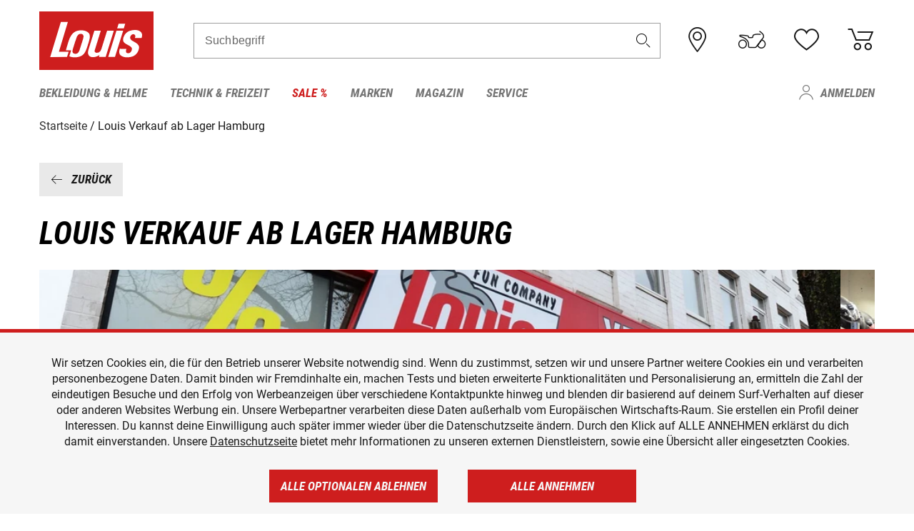

--- FILE ---
content_type: text/html; charset=utf-8
request_url: https://www.google.com/recaptcha/api2/anchor?ar=1&k=6LfkrNsiAAAAABd0UWOR5RGNXBiR1TO475EkSt0V&co=aHR0cHM6Ly93d3cubG91aXMuYXQ6NDQz&hl=en&v=N67nZn4AqZkNcbeMu4prBgzg&size=invisible&anchor-ms=20000&execute-ms=30000&cb=edsfkqxuspwz
body_size: 48595
content:
<!DOCTYPE HTML><html dir="ltr" lang="en"><head><meta http-equiv="Content-Type" content="text/html; charset=UTF-8">
<meta http-equiv="X-UA-Compatible" content="IE=edge">
<title>reCAPTCHA</title>
<style type="text/css">
/* cyrillic-ext */
@font-face {
  font-family: 'Roboto';
  font-style: normal;
  font-weight: 400;
  font-stretch: 100%;
  src: url(//fonts.gstatic.com/s/roboto/v48/KFO7CnqEu92Fr1ME7kSn66aGLdTylUAMa3GUBHMdazTgWw.woff2) format('woff2');
  unicode-range: U+0460-052F, U+1C80-1C8A, U+20B4, U+2DE0-2DFF, U+A640-A69F, U+FE2E-FE2F;
}
/* cyrillic */
@font-face {
  font-family: 'Roboto';
  font-style: normal;
  font-weight: 400;
  font-stretch: 100%;
  src: url(//fonts.gstatic.com/s/roboto/v48/KFO7CnqEu92Fr1ME7kSn66aGLdTylUAMa3iUBHMdazTgWw.woff2) format('woff2');
  unicode-range: U+0301, U+0400-045F, U+0490-0491, U+04B0-04B1, U+2116;
}
/* greek-ext */
@font-face {
  font-family: 'Roboto';
  font-style: normal;
  font-weight: 400;
  font-stretch: 100%;
  src: url(//fonts.gstatic.com/s/roboto/v48/KFO7CnqEu92Fr1ME7kSn66aGLdTylUAMa3CUBHMdazTgWw.woff2) format('woff2');
  unicode-range: U+1F00-1FFF;
}
/* greek */
@font-face {
  font-family: 'Roboto';
  font-style: normal;
  font-weight: 400;
  font-stretch: 100%;
  src: url(//fonts.gstatic.com/s/roboto/v48/KFO7CnqEu92Fr1ME7kSn66aGLdTylUAMa3-UBHMdazTgWw.woff2) format('woff2');
  unicode-range: U+0370-0377, U+037A-037F, U+0384-038A, U+038C, U+038E-03A1, U+03A3-03FF;
}
/* math */
@font-face {
  font-family: 'Roboto';
  font-style: normal;
  font-weight: 400;
  font-stretch: 100%;
  src: url(//fonts.gstatic.com/s/roboto/v48/KFO7CnqEu92Fr1ME7kSn66aGLdTylUAMawCUBHMdazTgWw.woff2) format('woff2');
  unicode-range: U+0302-0303, U+0305, U+0307-0308, U+0310, U+0312, U+0315, U+031A, U+0326-0327, U+032C, U+032F-0330, U+0332-0333, U+0338, U+033A, U+0346, U+034D, U+0391-03A1, U+03A3-03A9, U+03B1-03C9, U+03D1, U+03D5-03D6, U+03F0-03F1, U+03F4-03F5, U+2016-2017, U+2034-2038, U+203C, U+2040, U+2043, U+2047, U+2050, U+2057, U+205F, U+2070-2071, U+2074-208E, U+2090-209C, U+20D0-20DC, U+20E1, U+20E5-20EF, U+2100-2112, U+2114-2115, U+2117-2121, U+2123-214F, U+2190, U+2192, U+2194-21AE, U+21B0-21E5, U+21F1-21F2, U+21F4-2211, U+2213-2214, U+2216-22FF, U+2308-230B, U+2310, U+2319, U+231C-2321, U+2336-237A, U+237C, U+2395, U+239B-23B7, U+23D0, U+23DC-23E1, U+2474-2475, U+25AF, U+25B3, U+25B7, U+25BD, U+25C1, U+25CA, U+25CC, U+25FB, U+266D-266F, U+27C0-27FF, U+2900-2AFF, U+2B0E-2B11, U+2B30-2B4C, U+2BFE, U+3030, U+FF5B, U+FF5D, U+1D400-1D7FF, U+1EE00-1EEFF;
}
/* symbols */
@font-face {
  font-family: 'Roboto';
  font-style: normal;
  font-weight: 400;
  font-stretch: 100%;
  src: url(//fonts.gstatic.com/s/roboto/v48/KFO7CnqEu92Fr1ME7kSn66aGLdTylUAMaxKUBHMdazTgWw.woff2) format('woff2');
  unicode-range: U+0001-000C, U+000E-001F, U+007F-009F, U+20DD-20E0, U+20E2-20E4, U+2150-218F, U+2190, U+2192, U+2194-2199, U+21AF, U+21E6-21F0, U+21F3, U+2218-2219, U+2299, U+22C4-22C6, U+2300-243F, U+2440-244A, U+2460-24FF, U+25A0-27BF, U+2800-28FF, U+2921-2922, U+2981, U+29BF, U+29EB, U+2B00-2BFF, U+4DC0-4DFF, U+FFF9-FFFB, U+10140-1018E, U+10190-1019C, U+101A0, U+101D0-101FD, U+102E0-102FB, U+10E60-10E7E, U+1D2C0-1D2D3, U+1D2E0-1D37F, U+1F000-1F0FF, U+1F100-1F1AD, U+1F1E6-1F1FF, U+1F30D-1F30F, U+1F315, U+1F31C, U+1F31E, U+1F320-1F32C, U+1F336, U+1F378, U+1F37D, U+1F382, U+1F393-1F39F, U+1F3A7-1F3A8, U+1F3AC-1F3AF, U+1F3C2, U+1F3C4-1F3C6, U+1F3CA-1F3CE, U+1F3D4-1F3E0, U+1F3ED, U+1F3F1-1F3F3, U+1F3F5-1F3F7, U+1F408, U+1F415, U+1F41F, U+1F426, U+1F43F, U+1F441-1F442, U+1F444, U+1F446-1F449, U+1F44C-1F44E, U+1F453, U+1F46A, U+1F47D, U+1F4A3, U+1F4B0, U+1F4B3, U+1F4B9, U+1F4BB, U+1F4BF, U+1F4C8-1F4CB, U+1F4D6, U+1F4DA, U+1F4DF, U+1F4E3-1F4E6, U+1F4EA-1F4ED, U+1F4F7, U+1F4F9-1F4FB, U+1F4FD-1F4FE, U+1F503, U+1F507-1F50B, U+1F50D, U+1F512-1F513, U+1F53E-1F54A, U+1F54F-1F5FA, U+1F610, U+1F650-1F67F, U+1F687, U+1F68D, U+1F691, U+1F694, U+1F698, U+1F6AD, U+1F6B2, U+1F6B9-1F6BA, U+1F6BC, U+1F6C6-1F6CF, U+1F6D3-1F6D7, U+1F6E0-1F6EA, U+1F6F0-1F6F3, U+1F6F7-1F6FC, U+1F700-1F7FF, U+1F800-1F80B, U+1F810-1F847, U+1F850-1F859, U+1F860-1F887, U+1F890-1F8AD, U+1F8B0-1F8BB, U+1F8C0-1F8C1, U+1F900-1F90B, U+1F93B, U+1F946, U+1F984, U+1F996, U+1F9E9, U+1FA00-1FA6F, U+1FA70-1FA7C, U+1FA80-1FA89, U+1FA8F-1FAC6, U+1FACE-1FADC, U+1FADF-1FAE9, U+1FAF0-1FAF8, U+1FB00-1FBFF;
}
/* vietnamese */
@font-face {
  font-family: 'Roboto';
  font-style: normal;
  font-weight: 400;
  font-stretch: 100%;
  src: url(//fonts.gstatic.com/s/roboto/v48/KFO7CnqEu92Fr1ME7kSn66aGLdTylUAMa3OUBHMdazTgWw.woff2) format('woff2');
  unicode-range: U+0102-0103, U+0110-0111, U+0128-0129, U+0168-0169, U+01A0-01A1, U+01AF-01B0, U+0300-0301, U+0303-0304, U+0308-0309, U+0323, U+0329, U+1EA0-1EF9, U+20AB;
}
/* latin-ext */
@font-face {
  font-family: 'Roboto';
  font-style: normal;
  font-weight: 400;
  font-stretch: 100%;
  src: url(//fonts.gstatic.com/s/roboto/v48/KFO7CnqEu92Fr1ME7kSn66aGLdTylUAMa3KUBHMdazTgWw.woff2) format('woff2');
  unicode-range: U+0100-02BA, U+02BD-02C5, U+02C7-02CC, U+02CE-02D7, U+02DD-02FF, U+0304, U+0308, U+0329, U+1D00-1DBF, U+1E00-1E9F, U+1EF2-1EFF, U+2020, U+20A0-20AB, U+20AD-20C0, U+2113, U+2C60-2C7F, U+A720-A7FF;
}
/* latin */
@font-face {
  font-family: 'Roboto';
  font-style: normal;
  font-weight: 400;
  font-stretch: 100%;
  src: url(//fonts.gstatic.com/s/roboto/v48/KFO7CnqEu92Fr1ME7kSn66aGLdTylUAMa3yUBHMdazQ.woff2) format('woff2');
  unicode-range: U+0000-00FF, U+0131, U+0152-0153, U+02BB-02BC, U+02C6, U+02DA, U+02DC, U+0304, U+0308, U+0329, U+2000-206F, U+20AC, U+2122, U+2191, U+2193, U+2212, U+2215, U+FEFF, U+FFFD;
}
/* cyrillic-ext */
@font-face {
  font-family: 'Roboto';
  font-style: normal;
  font-weight: 500;
  font-stretch: 100%;
  src: url(//fonts.gstatic.com/s/roboto/v48/KFO7CnqEu92Fr1ME7kSn66aGLdTylUAMa3GUBHMdazTgWw.woff2) format('woff2');
  unicode-range: U+0460-052F, U+1C80-1C8A, U+20B4, U+2DE0-2DFF, U+A640-A69F, U+FE2E-FE2F;
}
/* cyrillic */
@font-face {
  font-family: 'Roboto';
  font-style: normal;
  font-weight: 500;
  font-stretch: 100%;
  src: url(//fonts.gstatic.com/s/roboto/v48/KFO7CnqEu92Fr1ME7kSn66aGLdTylUAMa3iUBHMdazTgWw.woff2) format('woff2');
  unicode-range: U+0301, U+0400-045F, U+0490-0491, U+04B0-04B1, U+2116;
}
/* greek-ext */
@font-face {
  font-family: 'Roboto';
  font-style: normal;
  font-weight: 500;
  font-stretch: 100%;
  src: url(//fonts.gstatic.com/s/roboto/v48/KFO7CnqEu92Fr1ME7kSn66aGLdTylUAMa3CUBHMdazTgWw.woff2) format('woff2');
  unicode-range: U+1F00-1FFF;
}
/* greek */
@font-face {
  font-family: 'Roboto';
  font-style: normal;
  font-weight: 500;
  font-stretch: 100%;
  src: url(//fonts.gstatic.com/s/roboto/v48/KFO7CnqEu92Fr1ME7kSn66aGLdTylUAMa3-UBHMdazTgWw.woff2) format('woff2');
  unicode-range: U+0370-0377, U+037A-037F, U+0384-038A, U+038C, U+038E-03A1, U+03A3-03FF;
}
/* math */
@font-face {
  font-family: 'Roboto';
  font-style: normal;
  font-weight: 500;
  font-stretch: 100%;
  src: url(//fonts.gstatic.com/s/roboto/v48/KFO7CnqEu92Fr1ME7kSn66aGLdTylUAMawCUBHMdazTgWw.woff2) format('woff2');
  unicode-range: U+0302-0303, U+0305, U+0307-0308, U+0310, U+0312, U+0315, U+031A, U+0326-0327, U+032C, U+032F-0330, U+0332-0333, U+0338, U+033A, U+0346, U+034D, U+0391-03A1, U+03A3-03A9, U+03B1-03C9, U+03D1, U+03D5-03D6, U+03F0-03F1, U+03F4-03F5, U+2016-2017, U+2034-2038, U+203C, U+2040, U+2043, U+2047, U+2050, U+2057, U+205F, U+2070-2071, U+2074-208E, U+2090-209C, U+20D0-20DC, U+20E1, U+20E5-20EF, U+2100-2112, U+2114-2115, U+2117-2121, U+2123-214F, U+2190, U+2192, U+2194-21AE, U+21B0-21E5, U+21F1-21F2, U+21F4-2211, U+2213-2214, U+2216-22FF, U+2308-230B, U+2310, U+2319, U+231C-2321, U+2336-237A, U+237C, U+2395, U+239B-23B7, U+23D0, U+23DC-23E1, U+2474-2475, U+25AF, U+25B3, U+25B7, U+25BD, U+25C1, U+25CA, U+25CC, U+25FB, U+266D-266F, U+27C0-27FF, U+2900-2AFF, U+2B0E-2B11, U+2B30-2B4C, U+2BFE, U+3030, U+FF5B, U+FF5D, U+1D400-1D7FF, U+1EE00-1EEFF;
}
/* symbols */
@font-face {
  font-family: 'Roboto';
  font-style: normal;
  font-weight: 500;
  font-stretch: 100%;
  src: url(//fonts.gstatic.com/s/roboto/v48/KFO7CnqEu92Fr1ME7kSn66aGLdTylUAMaxKUBHMdazTgWw.woff2) format('woff2');
  unicode-range: U+0001-000C, U+000E-001F, U+007F-009F, U+20DD-20E0, U+20E2-20E4, U+2150-218F, U+2190, U+2192, U+2194-2199, U+21AF, U+21E6-21F0, U+21F3, U+2218-2219, U+2299, U+22C4-22C6, U+2300-243F, U+2440-244A, U+2460-24FF, U+25A0-27BF, U+2800-28FF, U+2921-2922, U+2981, U+29BF, U+29EB, U+2B00-2BFF, U+4DC0-4DFF, U+FFF9-FFFB, U+10140-1018E, U+10190-1019C, U+101A0, U+101D0-101FD, U+102E0-102FB, U+10E60-10E7E, U+1D2C0-1D2D3, U+1D2E0-1D37F, U+1F000-1F0FF, U+1F100-1F1AD, U+1F1E6-1F1FF, U+1F30D-1F30F, U+1F315, U+1F31C, U+1F31E, U+1F320-1F32C, U+1F336, U+1F378, U+1F37D, U+1F382, U+1F393-1F39F, U+1F3A7-1F3A8, U+1F3AC-1F3AF, U+1F3C2, U+1F3C4-1F3C6, U+1F3CA-1F3CE, U+1F3D4-1F3E0, U+1F3ED, U+1F3F1-1F3F3, U+1F3F5-1F3F7, U+1F408, U+1F415, U+1F41F, U+1F426, U+1F43F, U+1F441-1F442, U+1F444, U+1F446-1F449, U+1F44C-1F44E, U+1F453, U+1F46A, U+1F47D, U+1F4A3, U+1F4B0, U+1F4B3, U+1F4B9, U+1F4BB, U+1F4BF, U+1F4C8-1F4CB, U+1F4D6, U+1F4DA, U+1F4DF, U+1F4E3-1F4E6, U+1F4EA-1F4ED, U+1F4F7, U+1F4F9-1F4FB, U+1F4FD-1F4FE, U+1F503, U+1F507-1F50B, U+1F50D, U+1F512-1F513, U+1F53E-1F54A, U+1F54F-1F5FA, U+1F610, U+1F650-1F67F, U+1F687, U+1F68D, U+1F691, U+1F694, U+1F698, U+1F6AD, U+1F6B2, U+1F6B9-1F6BA, U+1F6BC, U+1F6C6-1F6CF, U+1F6D3-1F6D7, U+1F6E0-1F6EA, U+1F6F0-1F6F3, U+1F6F7-1F6FC, U+1F700-1F7FF, U+1F800-1F80B, U+1F810-1F847, U+1F850-1F859, U+1F860-1F887, U+1F890-1F8AD, U+1F8B0-1F8BB, U+1F8C0-1F8C1, U+1F900-1F90B, U+1F93B, U+1F946, U+1F984, U+1F996, U+1F9E9, U+1FA00-1FA6F, U+1FA70-1FA7C, U+1FA80-1FA89, U+1FA8F-1FAC6, U+1FACE-1FADC, U+1FADF-1FAE9, U+1FAF0-1FAF8, U+1FB00-1FBFF;
}
/* vietnamese */
@font-face {
  font-family: 'Roboto';
  font-style: normal;
  font-weight: 500;
  font-stretch: 100%;
  src: url(//fonts.gstatic.com/s/roboto/v48/KFO7CnqEu92Fr1ME7kSn66aGLdTylUAMa3OUBHMdazTgWw.woff2) format('woff2');
  unicode-range: U+0102-0103, U+0110-0111, U+0128-0129, U+0168-0169, U+01A0-01A1, U+01AF-01B0, U+0300-0301, U+0303-0304, U+0308-0309, U+0323, U+0329, U+1EA0-1EF9, U+20AB;
}
/* latin-ext */
@font-face {
  font-family: 'Roboto';
  font-style: normal;
  font-weight: 500;
  font-stretch: 100%;
  src: url(//fonts.gstatic.com/s/roboto/v48/KFO7CnqEu92Fr1ME7kSn66aGLdTylUAMa3KUBHMdazTgWw.woff2) format('woff2');
  unicode-range: U+0100-02BA, U+02BD-02C5, U+02C7-02CC, U+02CE-02D7, U+02DD-02FF, U+0304, U+0308, U+0329, U+1D00-1DBF, U+1E00-1E9F, U+1EF2-1EFF, U+2020, U+20A0-20AB, U+20AD-20C0, U+2113, U+2C60-2C7F, U+A720-A7FF;
}
/* latin */
@font-face {
  font-family: 'Roboto';
  font-style: normal;
  font-weight: 500;
  font-stretch: 100%;
  src: url(//fonts.gstatic.com/s/roboto/v48/KFO7CnqEu92Fr1ME7kSn66aGLdTylUAMa3yUBHMdazQ.woff2) format('woff2');
  unicode-range: U+0000-00FF, U+0131, U+0152-0153, U+02BB-02BC, U+02C6, U+02DA, U+02DC, U+0304, U+0308, U+0329, U+2000-206F, U+20AC, U+2122, U+2191, U+2193, U+2212, U+2215, U+FEFF, U+FFFD;
}
/* cyrillic-ext */
@font-face {
  font-family: 'Roboto';
  font-style: normal;
  font-weight: 900;
  font-stretch: 100%;
  src: url(//fonts.gstatic.com/s/roboto/v48/KFO7CnqEu92Fr1ME7kSn66aGLdTylUAMa3GUBHMdazTgWw.woff2) format('woff2');
  unicode-range: U+0460-052F, U+1C80-1C8A, U+20B4, U+2DE0-2DFF, U+A640-A69F, U+FE2E-FE2F;
}
/* cyrillic */
@font-face {
  font-family: 'Roboto';
  font-style: normal;
  font-weight: 900;
  font-stretch: 100%;
  src: url(//fonts.gstatic.com/s/roboto/v48/KFO7CnqEu92Fr1ME7kSn66aGLdTylUAMa3iUBHMdazTgWw.woff2) format('woff2');
  unicode-range: U+0301, U+0400-045F, U+0490-0491, U+04B0-04B1, U+2116;
}
/* greek-ext */
@font-face {
  font-family: 'Roboto';
  font-style: normal;
  font-weight: 900;
  font-stretch: 100%;
  src: url(//fonts.gstatic.com/s/roboto/v48/KFO7CnqEu92Fr1ME7kSn66aGLdTylUAMa3CUBHMdazTgWw.woff2) format('woff2');
  unicode-range: U+1F00-1FFF;
}
/* greek */
@font-face {
  font-family: 'Roboto';
  font-style: normal;
  font-weight: 900;
  font-stretch: 100%;
  src: url(//fonts.gstatic.com/s/roboto/v48/KFO7CnqEu92Fr1ME7kSn66aGLdTylUAMa3-UBHMdazTgWw.woff2) format('woff2');
  unicode-range: U+0370-0377, U+037A-037F, U+0384-038A, U+038C, U+038E-03A1, U+03A3-03FF;
}
/* math */
@font-face {
  font-family: 'Roboto';
  font-style: normal;
  font-weight: 900;
  font-stretch: 100%;
  src: url(//fonts.gstatic.com/s/roboto/v48/KFO7CnqEu92Fr1ME7kSn66aGLdTylUAMawCUBHMdazTgWw.woff2) format('woff2');
  unicode-range: U+0302-0303, U+0305, U+0307-0308, U+0310, U+0312, U+0315, U+031A, U+0326-0327, U+032C, U+032F-0330, U+0332-0333, U+0338, U+033A, U+0346, U+034D, U+0391-03A1, U+03A3-03A9, U+03B1-03C9, U+03D1, U+03D5-03D6, U+03F0-03F1, U+03F4-03F5, U+2016-2017, U+2034-2038, U+203C, U+2040, U+2043, U+2047, U+2050, U+2057, U+205F, U+2070-2071, U+2074-208E, U+2090-209C, U+20D0-20DC, U+20E1, U+20E5-20EF, U+2100-2112, U+2114-2115, U+2117-2121, U+2123-214F, U+2190, U+2192, U+2194-21AE, U+21B0-21E5, U+21F1-21F2, U+21F4-2211, U+2213-2214, U+2216-22FF, U+2308-230B, U+2310, U+2319, U+231C-2321, U+2336-237A, U+237C, U+2395, U+239B-23B7, U+23D0, U+23DC-23E1, U+2474-2475, U+25AF, U+25B3, U+25B7, U+25BD, U+25C1, U+25CA, U+25CC, U+25FB, U+266D-266F, U+27C0-27FF, U+2900-2AFF, U+2B0E-2B11, U+2B30-2B4C, U+2BFE, U+3030, U+FF5B, U+FF5D, U+1D400-1D7FF, U+1EE00-1EEFF;
}
/* symbols */
@font-face {
  font-family: 'Roboto';
  font-style: normal;
  font-weight: 900;
  font-stretch: 100%;
  src: url(//fonts.gstatic.com/s/roboto/v48/KFO7CnqEu92Fr1ME7kSn66aGLdTylUAMaxKUBHMdazTgWw.woff2) format('woff2');
  unicode-range: U+0001-000C, U+000E-001F, U+007F-009F, U+20DD-20E0, U+20E2-20E4, U+2150-218F, U+2190, U+2192, U+2194-2199, U+21AF, U+21E6-21F0, U+21F3, U+2218-2219, U+2299, U+22C4-22C6, U+2300-243F, U+2440-244A, U+2460-24FF, U+25A0-27BF, U+2800-28FF, U+2921-2922, U+2981, U+29BF, U+29EB, U+2B00-2BFF, U+4DC0-4DFF, U+FFF9-FFFB, U+10140-1018E, U+10190-1019C, U+101A0, U+101D0-101FD, U+102E0-102FB, U+10E60-10E7E, U+1D2C0-1D2D3, U+1D2E0-1D37F, U+1F000-1F0FF, U+1F100-1F1AD, U+1F1E6-1F1FF, U+1F30D-1F30F, U+1F315, U+1F31C, U+1F31E, U+1F320-1F32C, U+1F336, U+1F378, U+1F37D, U+1F382, U+1F393-1F39F, U+1F3A7-1F3A8, U+1F3AC-1F3AF, U+1F3C2, U+1F3C4-1F3C6, U+1F3CA-1F3CE, U+1F3D4-1F3E0, U+1F3ED, U+1F3F1-1F3F3, U+1F3F5-1F3F7, U+1F408, U+1F415, U+1F41F, U+1F426, U+1F43F, U+1F441-1F442, U+1F444, U+1F446-1F449, U+1F44C-1F44E, U+1F453, U+1F46A, U+1F47D, U+1F4A3, U+1F4B0, U+1F4B3, U+1F4B9, U+1F4BB, U+1F4BF, U+1F4C8-1F4CB, U+1F4D6, U+1F4DA, U+1F4DF, U+1F4E3-1F4E6, U+1F4EA-1F4ED, U+1F4F7, U+1F4F9-1F4FB, U+1F4FD-1F4FE, U+1F503, U+1F507-1F50B, U+1F50D, U+1F512-1F513, U+1F53E-1F54A, U+1F54F-1F5FA, U+1F610, U+1F650-1F67F, U+1F687, U+1F68D, U+1F691, U+1F694, U+1F698, U+1F6AD, U+1F6B2, U+1F6B9-1F6BA, U+1F6BC, U+1F6C6-1F6CF, U+1F6D3-1F6D7, U+1F6E0-1F6EA, U+1F6F0-1F6F3, U+1F6F7-1F6FC, U+1F700-1F7FF, U+1F800-1F80B, U+1F810-1F847, U+1F850-1F859, U+1F860-1F887, U+1F890-1F8AD, U+1F8B0-1F8BB, U+1F8C0-1F8C1, U+1F900-1F90B, U+1F93B, U+1F946, U+1F984, U+1F996, U+1F9E9, U+1FA00-1FA6F, U+1FA70-1FA7C, U+1FA80-1FA89, U+1FA8F-1FAC6, U+1FACE-1FADC, U+1FADF-1FAE9, U+1FAF0-1FAF8, U+1FB00-1FBFF;
}
/* vietnamese */
@font-face {
  font-family: 'Roboto';
  font-style: normal;
  font-weight: 900;
  font-stretch: 100%;
  src: url(//fonts.gstatic.com/s/roboto/v48/KFO7CnqEu92Fr1ME7kSn66aGLdTylUAMa3OUBHMdazTgWw.woff2) format('woff2');
  unicode-range: U+0102-0103, U+0110-0111, U+0128-0129, U+0168-0169, U+01A0-01A1, U+01AF-01B0, U+0300-0301, U+0303-0304, U+0308-0309, U+0323, U+0329, U+1EA0-1EF9, U+20AB;
}
/* latin-ext */
@font-face {
  font-family: 'Roboto';
  font-style: normal;
  font-weight: 900;
  font-stretch: 100%;
  src: url(//fonts.gstatic.com/s/roboto/v48/KFO7CnqEu92Fr1ME7kSn66aGLdTylUAMa3KUBHMdazTgWw.woff2) format('woff2');
  unicode-range: U+0100-02BA, U+02BD-02C5, U+02C7-02CC, U+02CE-02D7, U+02DD-02FF, U+0304, U+0308, U+0329, U+1D00-1DBF, U+1E00-1E9F, U+1EF2-1EFF, U+2020, U+20A0-20AB, U+20AD-20C0, U+2113, U+2C60-2C7F, U+A720-A7FF;
}
/* latin */
@font-face {
  font-family: 'Roboto';
  font-style: normal;
  font-weight: 900;
  font-stretch: 100%;
  src: url(//fonts.gstatic.com/s/roboto/v48/KFO7CnqEu92Fr1ME7kSn66aGLdTylUAMa3yUBHMdazQ.woff2) format('woff2');
  unicode-range: U+0000-00FF, U+0131, U+0152-0153, U+02BB-02BC, U+02C6, U+02DA, U+02DC, U+0304, U+0308, U+0329, U+2000-206F, U+20AC, U+2122, U+2191, U+2193, U+2212, U+2215, U+FEFF, U+FFFD;
}

</style>
<link rel="stylesheet" type="text/css" href="https://www.gstatic.com/recaptcha/releases/N67nZn4AqZkNcbeMu4prBgzg/styles__ltr.css">
<script nonce="gbHs3_P0GlfkgAg8Yw5klQ" type="text/javascript">window['__recaptcha_api'] = 'https://www.google.com/recaptcha/api2/';</script>
<script type="text/javascript" src="https://www.gstatic.com/recaptcha/releases/N67nZn4AqZkNcbeMu4prBgzg/recaptcha__en.js" nonce="gbHs3_P0GlfkgAg8Yw5klQ">
      
    </script></head>
<body><div id="rc-anchor-alert" class="rc-anchor-alert"></div>
<input type="hidden" id="recaptcha-token" value="[base64]">
<script type="text/javascript" nonce="gbHs3_P0GlfkgAg8Yw5klQ">
      recaptcha.anchor.Main.init("[\x22ainput\x22,[\x22bgdata\x22,\x22\x22,\[base64]/[base64]/[base64]/[base64]/[base64]/UltsKytdPUU6KEU8MjA0OD9SW2wrK109RT4+NnwxOTI6KChFJjY0NTEyKT09NTUyOTYmJk0rMTxjLmxlbmd0aCYmKGMuY2hhckNvZGVBdChNKzEpJjY0NTEyKT09NTYzMjA/[base64]/[base64]/[base64]/[base64]/[base64]/[base64]/[base64]\x22,\[base64]\\u003d\\u003d\x22,\x22InzCgGE3wqbDtGPDlMKrw5jCpV4lw7DCqicVwp3Cr8OmwrjDtsKmDFHCgMKmDwYbwokIwoVZwqrDtVLCrC/DilVUV8Kvw6wTfcKAwpIwXXrDvMOSPD5SNMKIw5/DtB3CugsBFH9Sw6DCqMOYW8OAw5xmwqhIwoYLw4JibsKsw43Dj8OpIh7DlsO/wonCo8ONLFPCvMKxwr/CtHbDpnvDrcObRwQrdcKtw5VIw7LDhkPDkcOlJ8KyXxbDuG7DjsKLF8OcJEIfw7gTS8Ohwo4PLcORGDIfwpXCjcOBwp5dwrY0SGDDvl0dwqTDnsKVwqXDksKdwqFmHiPCusK6OW4Fwq/[base64]/Dp8OQDsKgwqZEwo3Ci8Odw4zDvAwaH03DrWcGwpnCqsKuTMKpwpTDoyzCq8KewrrDvcKdOUrCssOiPEkyw5cpCHDCh8OXw63DlMOVKVNMw5g7w5nDsF9Ow40LZFrChR1Nw5/DlHTDpgHDu8KNQCHDvcOmwrbDjsKRw6Y4XyAsw5UbGcOTbcOECUvCgMKjwqfCkcOkIMOEwrM3HcOKwr3Cj8Kqw7pfIcKUUcKnQwXCq8O4woU+wodmwoXDn1HCnsOSw7PCrwLDlcKzwo/DgcKlIsOxaERSw7/CpQA4fsKBwqvDl8KJw5rCvMKZWcKIw4/DhsKyK8O1wqjDocKKwq3Ds340L1clw7zCvAPCnFkUw7YLOhxHwqclQsODwrwRwo/DlsKSBcK2BXZLT2PCq8O0BR9VbsK6wrg+B8O6w53DmU4BbcKqNcO5w6bDmCDDiMO1w5pcLcObw5DDsSZtwoLCicOSwqc6DSVIesOjcxDCnGgxwqYow5PCsDDCiiPDiMK4w4UwwonDpmTCucKTw4HCli3DhcKLY8OOw6UVUVfCr8K1Qw4SwqNpw63CuMK0w6/DgcO2d8KywrtffjLDuMO+ScKqR8O0aMO7wq3CmTXChMKWw7nCvVleNlMKw55OVwfCs8K7EXlgIWFIw5VJw67Cn8OHFi3CkcOTEnrDqsO+w43Cm1XCoMKMdMKLTcK2wrdBwq0Rw4/DuhTClmvCpcKww7l7UGRnI8KFwo/DnkLDncKTKC3DsUgwwobCsMOjwrIAwrXCjcOdwr/Dgx7DrGo0bkvCkRUfD8KXXMOWw60IXcKqWMOzE34lw63CoMOcYA/CgcKYwq4/X0DDqcOww45FwqEzIcOxE8KMHinCs01sP8Krw7XDhDVGTsOlFMO+w7A7csOXwqAGK3ARwrsIRj/CnMOyw6FsWiDDmXdjCjbDgxstNMOwwrXCogIfw43DsMKew5oII8Kmw47Dq8OAMcO0w5XDszXDoSA6LsKZwrg5w5h9H8KHwqo7fsK+w6zCnFh6IWjDjCA/EFxew5/CiyTCqcKyw4bDlFpwBMKrfx7Cvn3DvDPDpVfDiizDj8KPw5jDuFR8wqQtDMO6wrLCiDfCj8Orc8OBw6LDuQADYmTDg8O3wp7DsW4iEX7DucKVScK7w5V4w5jDqsKbB2PCv1bDiCvCjcKKwpDDkHBPdMOuHMOgMcKrw55cwp/Cu07Dm8OZw74MPsKCcMKofMKVcsKSw4MYw6wtwqVdesOKwpvDp8K/w4tew7fDs8ORw7ZRwqkEwrA0w4zDs0J+w7Yqw5LCv8K6wrPCghzCk07CmgjDuDHDlMO7wqjDjcKBwq0fFRgMNXpwYF/CrT3DjsOZw4fDjsKCb8KDw5FnJD3CqRYAYR3DqWhQRsOUO8KEGjLCr3vDqSLCr1zDvTXCmMKKMXZ5w5jDr8OxZTDDtMK3RMO4wqtTwpHDucO1wrvChcO+w57DpcOTNsKPblDCrcKCVShOw5fDpwvDkcO8KcK2wqx+wq/Cq8ORw509wqHCkUtLPMKaw5QrIwI3bX1MTE4yB8OKw6MAKCLCuGTDqlQhP2TChsOew7dTRlhSwpchZm5hay1Bw6Vew7Q4wpIIwpXDpgfDhm3CvwnCuR/DsU5uODUAZVLDqQ5hPsKtwo/DrX3ChcKlaMOYN8OGw57DjsKMK8KLw5FmwoHDlQzCucKFIQcNEAwewrsxXCYTw58lwqhnAcKmJcOPwrY8G0zCkE/Dil/CosONw4tUYzBawo3DpcOFasO4IMKywqjCncKcalJWMBzCtHvCiMK5GsOIQMO+LE/CvMO7c8O2VMOYU8Okw77DlTrDoVwtc8OBwqfDkyDDqSQbwrLDocOmwrLDqMK5KgXCuMKXwqV9w5/[base64]/Ql14D0hkR1DClnM6BMO1QsOVwozDl8KiTjVBdsOhEQowVcK+w4HDkAthwqNzfC3CkkdUdlfDuMO4w6zDisKeKS/CqXVaEDjCilTDkMKuBHzCvWsqwqXCrsKaw4LDjCjDn3ECw73Cq8O3wrszw5fCkMOdVMOgNsKtw6/CvcOkMx0fAGbCgcO4GMODwqElGsKDF2bDg8O5K8KCITrDm3/CpsOww4bDnHDChsKmJ8Osw5vCiBgvJRrCmw11wrPDnMKJQcOAY8KqMsKbw4jDglHCv8O1wqjCt8KeH2NIw57Cq8O0wofCqiwwdsOmw4fCrzd0wobDn8Kqw4jDi8ONwoTDnMOtE8ODwovCokHDjEbDhTwvw7lJwq/[base64]/ZcKGSjNOwpfDjsORw4TDrsKiHTsdw5kOMATDr0fDh8KLDMKuwrbDrTTDm8OQw4ZEw6AdwoRHw6cVw5DCqldxw6UcNCVYw5zDgcKYw5HCg8KkwrbDk8KMw7IzZ0B/[base64]/CisKLUcKHwr1TwrIDwqsywrjDn8Ocw6wgwo7DlyLDjFgNw5bDiHvCli1nVkjCuFLDi8OLw7TCpHrChcKhw63Cv0DCmsOJcMORw7fCuMOzfAtGwrTDuMOHcB3Dm2FYw7DDvSoowrUOJ13DsB0gw5VKCi/DljzDik7DsH9DPlUSI8Orw70AAMKXORrDpMOXwr3DkcO1ZsOQUcKEwrXDrSbDn8OeRU0FwqXDkxPDlsKzPMOOB8OFw4LDi8OaDMKQw4/DgMO4d8OBwrrCt8KIwoLCrsO9Wi1YwojDnwXDp8Omw7Nbc8KMw6hqZsOsL8O+AjDCmsKyG8O+VsOMwo1UYcKvwpjDk0g8wogLJmgmTsOeQC7CrHEhNcOgE8OKw4bDoHTCnHnDmUkCw57CuE1pwqLCvAovPj/DmMOhw6lgw6c3IyXCrTZJwonCllo8UkjCgMOEw6bDujYSO8KiwoFDw5fCqsKYwo/DosONP8KowogfJcOtY8KJb8OZGEUowqzCncKKFMKkdTcRE8O8ODPDjsOtw70ZWyXDrwrCkg7ClMOKw7vDlSfCkALCrMOSwqUNw75xwr45w6PCusKFw7TCvTRFwq0AbErCmsKjwpxyBngpezh+DjHCp8KTXygONQJlSsOkGsOQJsKecRDCjMOiAw/DjsK/f8KTw53CpB92CCQ9wqg9X8KnwrHCimw+DMKgcB/[base64]/w6hFE8Kzw75NWMOed8KIwpNgw7AtRC99w5nDs0dnw6laA8OEw4MNwofDm2PChDIZJ8OBw51LwqVuY8Kkw6XDu3TDly3Dt8Krw7HDtU5PRi90wqjDryprw7XCmR/CslTClksOwqZdYsKPw58hwoQEw7w0F8O5w4zChcK1w7dATh7DvcOxIiUND8KYdcOtKgXCt8OYKcKNVDFwY8K1QGXCncKFwozDncK1HCjCiMKow5fDhsKsfjMzworDuHvCvShsw5obPcO0w7M/wrpVV8KWwpXDgS3CvgQiwpzCq8KgNBfDocOyw6AFIsKPOjPDmkzDsMOOw77DmCvCn8KmXxLCmTXDiQ5cL8Kjw4sww4Yrw50ewoNbwpYucH9kC31NcMK9w5vDkMKwZF/CvmDCjcKlw7RawoTCocK+BR/Cm35xccOpHsObChvDkzgxFMOjLjDClRLCpEtDw5k5dk7DkXB/w4g5HAXDh0rDscKcbjfDp17Dnk7DncOlEV8VHkYQwoZnwoQ9wpBXSwUAw6/CqMKMwqDDgy4bwqo4wqrDnsOrw4kHw5zDlMKPUnoCwoFmZDB8wqbCi2w5ccO9wrDDvwtkRnTChRREw7TCjn9Fw7XChsO8YB9kVA/DgR/Ci0gORA5aw5Jcwo8nHMOnw4vCisKjan4swqhUVDvCh8Okwo5vwrhCwqrDmmnDqMKMQjvCoTcvTcOYWV3DtjkSOcK4w5UybWVARsOZw5hgGMK7KsOlHlpcIV7CusKkPcOOaVnDtsOBQi/CgwTDoD1Aw6PDjGE7TcOkwrDDlX8eXGkIw6jDocOWSBR2FcKPHsKOw6rCvGzDsMOJHsOnw615w6XCh8KSwr7Dv3DCl1bDkMKfw4/Cu3nDpk/CksK0wp8cw7Z/woV0eSs4w7nDp8K/w7o0wpDDt8KcecOKwpZJMMORw7sUYULCkFVHw5xnw78jw6g4wrXDoMOZPUPDr0nDohbCpxfCgcKaw53CncOtGcOQIMKcO3U4wpkxw6vCiX/[base64]/Cpw3DqcOYK8KIw5MAwrHCr8KAwpjDksOVJsO6w5PCpjcBCsOhwp7CkcO8IlXDnmsNBMOYCXFpw4LDrsOGXUHDhiQ3V8OcwqJqR09uf1nDtsK7w6FAGsOtN1/CjiDDosKzwp1CwpcNwpHDoE7Di3c0wrvDq8KswqpPU8KpUMOlQg3Cq8KeHE86wrsMBG06amzCmsK9wo0NdFF8M8Kzwq3CknnChMKfwrNzwo8bwrHDhsKWXUwtWcKwLgTCgmzDl8Oyw7IFLGfCqcKOF3DDp8Kvw6hPw6V1w5l/KXTCtMOjasKQVcKWcXF/wp7CsVdfCTLChnRGFMKkETZlwo/CsMKXM3bDq8KwaMKDw4vCnMOINsObwo8YwpfDqcKbB8OUw5jCvMKWQsKzD1jCjSPCuzI/[base64]/Dul3DgsOBw7TCriUEw68qw554w40cVXYXOMOWw64vw6bDisOgwqzDjsOwYS/Cr8KySxE6ccK8bMOifMKRw7V1FsKAw4Q/Ix/Cp8Kowo3CmG8PwrfDvCnDpDvCoDgRJW1jwrfCvVbCh8KCXsOmwpUzUMKlNMKPwpLCnlJQQ1s0I8O5w6hYwqJFwoMIw7HDmiHDpsOfw4wnwo3Cu3g0wooCK8OiZF/DvcKSwoLDt0nDqMO8wqDCoTkmwotJw45OwrwuwrJfN8OVAUnCoX/CpcOQAiHCmMK0w6PCjsOlFwN8w5bDhFxiQi3Di0fDrkkDwql4wo7Ds8K0HWodwrgIccOWHRTDo0Vsd8K6wqnDkijCtMKhwpAOXk3ChlBqQyvCsFo1w5PCmmkpw4vChcKxRUnCmsOow7DDpD5/[base64]/w65fwogrZV/DssOQw5pfw6LDnhFuwpMuTMK4wp3DrcKTdMOmMEvDsMOUwozDnw48W1Y7w4oGBMKREcOFfzTCu8O2w4TDnsOQLcO/En8nPkhbw5PCsiAew5nDqF/CgGAGwo/Cl8Oow4zDlSnDr8KpBUsAE8KAw47DuXRewo/[base64]/Cmwwlwo4GwozDgcOoQUJvBVXCtsOkwpvCt8KzAsO6dsO1CMKueMKPLMOqCgDDpz0FNMOvwq7Cn8K5w7vClj8XbMKAw4fDmsOdfAwswrbCnMOiNlLDoSseSjHCqBwKUMKYVS3DvC0WcnbDnsK+BWLDq14Lwr8oKcO/[base64]/DvBDChS/[base64]/[base64]/w4rDosOxSALDq8Kzw7pvwoDDjsK6EMOve1rCpSHDhz/CuFXCsB7DulNwwp9gwrjDlsK9w4wLwq1jH8OFODVfw6XDtcOzw7/[base64]/DohjDqcOZB8KZw4LDigbCuSHDksOfT14aaMKGBMKDbCY/DxsMwqDCuC0Tw6fCmsKYw64ew5rCucOWw69TMg0EKsOIw73DtjZnBMOdYDEhfjAZw4hRe8Klw7HCqUVcEX1BN8Ohwq0iwo4ywp3CvsOgwqMIEcO+S8ORQH/CsMORwoNwOsKkbDc+b8OeKDLDohUQw78dMsOBBcOgwr4KYh8/ccK4JlfDuzF6bS7CtH3CnQByRMOFw5vCqsKbXDhtwq8XwrhRw6N3XRYxwoc+wozCmATDqMKvIWBnF8OAFDYtwpIPfGUGAjo4LycFEcKBZcOjRsO3PCjClgvDjnVpwowkTDIMwpvDqsKMw5/Du8OueFfDjRtHwpFyw4JVWMKKfXfDiXoSRMONH8Krw5TDu8OcVXN8DcOTLmFbw53CrUEcN35fWk5RPmgxbsKkVcKIwrFWMMOPFMOJQMKuAcOaLMOCNMO9FcOcw7cvwrYZT8OUw71DTyg/FEFKY8KaZW54A0xLwonDlsO5w6xfw45jw60Rwoh/[base64]/Co3FlXcKrw6/DiMO2wpNpJ8O5QMKdw5dmw6nCqm0GXMO1C8K+aj8fwqbDsmhOw5YtNsKfAcOVI3XDnHQDK8OTwpfDqzzCisObY8OrOkErOyEEw61fdxzDkl1ow4DDt1zDgHUNEXDDmTDDssKaw7YNw6DDgsKAB8OwXQodV8K1wrAKNR/[base64]/w6dKwoDCvCAUwqbDqgbCvsKrPVHCoGzDscOHAsO3PSM3w5MVw5ZzP2rCkSZuwp0ew4UpG2kuUMOhJcOmWsKTDcOTw51vw5zCscO6UHrCqxVRw5ZVCcKkw5XDu196UzHDvQLDtm9vw6jCuxUsdsOnCzjCm0zCsTtNUTjDqcOUwpEHf8KpPsK/woJhwqckwoowE25wwr7DlMKswqnCj0p0wp/[base64]/Ck3pVdcOhwqAzw7nCiS7Dsx7CumbDn2zCqnTDi8KHSsOPfGQ/wpMDQis6w7wJwrsnN8KjCBQgUVMYPhUKw63Ci3bDlFnCh8Omw7p8wpUmw53CmcKcw7ktF8OVwo3DpsKXBnvCsDDDuMOvwr4xwosNw5owVm/Cq3MLw6QQfynCg8O5AcOUVkzCnFsYL8O8wqI9WkEDLMOdw4rCuzoxwo3DocOYw5TDg8O+HgZZPcK3wqPCv8OUfyHClMK9w4jCmijDucKjwpTCkMKWwphaGwvCusKbf8O4cT3Cv8KfwqDChioOwrTDilErwo/CrABuwrTCvcKlwrVxw7kZw7PDpMKNXsOBwqvDtTA5w5Y1wrRPw4XDucK8w4ghw6xxEMOmEQrDhXXDrMONw4A9w54+w61mw58TVyhID8K7OsKLwpkbGkbDrzPDt8OIT1UZJ8KcPkpTw6shw6XDl8OOw4jCqsKrDcKtQsOUTWjDnMKpKsK3w5rCqMO0PsOfw6HCtGPDv0/DgwHDlzQwAMKXGMO8WgvDnMKLAn0Ew4DCnmTCkH5VwqTDosKWwpcnwoPCs8O2P8K/FsK5JsO3wpMrByDChzVtIwXCosOSZx0UJ8KCwoQdwqsrVMOww7hUw690wp52QsOwFcKyw6Yjewd4w7ZDwq/CrMOtS8OLaADCsMOtwoRkw5XDo8KpYcO7w7XDucOWwqIow5/CgcOfIBbDomgww7DClMOfeDFBd8KbWH3DqcKgw7tlwrTCisKAw40GwrzDkkl+w5dxwoJmwr06fB7CpD7Cgk3Ci1LCqcO5aU/Cr2pyfcOUaG3CkcO6w6sXGwdifnJ8M8OLw6bCqsO3C3TDgRI6OFZNVVLCvX5VcQ4VGQhOc8KnKgfDkcOCM8KrwpPDtcK/REkLZxzCpsOlVcKlw7/DqGzDsG3DlsOKwobCtztQJcKVwqXDkSPCinjDucK4wpDDtMOadFJ0OCzDn30UfhNxAcOBwpTCnlhKTUhRRQPCsMKIaMOPSsOZPMKAG8OtwrtiAg7CmsOkJQfDp8ORw6kkDcOpw7FmwonCoGFpwrLDim9rPMOqLcKOdMKOFATDrn/ConhGwqPDoTnCqHMUC0bDh8KgDcOoeB/[base64]/ClsKFw6TDnsOOUcKJOAowfCQFw6DCpEhmw5jCgcOWwoZkwpEUwqbCohPCvsOoBcKwwrF4KCYKM8Kvwogzw5jDt8OfwpRvVsKvKsOxXTLDr8KIw63Dmj/CvcKJZsKvfMOHUmtiUicgwq54w6ROw5PDmx/CggczOsOXZy3DpXo5Q8OGw4HCkEFgwovDkwIyRVnCtG3DtAwXw7JPHsOmfxJzwpRZChE3wqjCnCzChsOxwodTc8OAGsOOT8K5w4kEWMKfw7zCuMKjZ8KQw4rDg8OTBVjCn8Kdw5I3RD/[base64]/[base64]/DrkHDgXDDrUTCvn4zAMKaYcKNw4ZVw7gPwotHBnfCl8KMfyrDg8KKdsO9w6ZXw6c+IsOKwo/DrcOYwq7Dv1bDhMOWw43CvMKGLGLCtX0adMONwp/Du8KxwplQLAk/LTrCijokwqfDlEA8w73DpMKyw6XClsKfwoXDo2XDiMKow6DDiGfCml7CrsKxUxVxwq8+SS7CqsK9w63CrAHCmVPDvsO+Y1JLwppLw5czT3tSWV8MSBIDJsKUH8OFKsKvw5TCtzTCrMKMw75HMhp+PFHCuUM5w7/Cg8OFw7jCgFtWwqbDjzBfw6TCiF10w5AaSMKiwqVVEMKtw6ooZwIMw5nDmFJwL0UEUMKowrNnYAgiPMKkUxTDncK0B3fClMKCAMOreEPDicKiw6V/B8Kzw7lvwqLDjCp4wqTCm07DlU3Cv8OZw5/CrA5aBMOAw6JUchfCq8KWEmYZw5AMI8OvETtEYsOUwptMdMKKwpzDhl3DtMKzw5wpw6Nhf8KAw40iLF45Rwdpw4s+WFPDkmcdw5XDsMKWCzwvb8KqCcKLPDN4w67CjGl9RzduAMKLwqjCrh8qwrF/w6VkA2/Dm1bCqMKSM8KjwprDhcKDwpjDn8ONGx/CrcKvTjTCgMO3w7NCwonCj8KdwrdWd8OAw4djwowswrnDsn4Kw69mHMOWwoUKGcO3w77CqsODw7k2wrrCicOkXcKUwpgLwpPCkxUvG8Otw5Aaw6vCiHvCrWnDuCwjwrVSTEfCl3bDmDcRwrzDmcKRaRwgw79FKF/CvMOhw4LCvEXDpybDgmnCvsOtwoFAw78Rw7bCj3fCv8KsWMK2w7crS0Vlw5oMwpZwUgpUZ8KJwp5xwrvDqA0ZwoTCg0LCmVTDs006w5PChsKLw7nCsQYNwoR/wq1kFMOYwqjCjsOdwpnDo8KhfloKwpPCrcKubxHDtcOvw5MjwrHDp8KGw6ESc0XDuMKUPgPCiMKQwq8+XRRTw7FqBsO6wprCtcOvBh4QwqUXXsOTwrtzGQprw5RHUW/DgsKpOA/[base64]/ChnEnw7VHwpUsw7/CvEIGMsO6wpvDkQsDw57CmETCtsK9FUDDr8OiM010fV0/L8KBwqbDsEvCp8Omw7PCon7DhMOfGwbDsTVmwoBKw7Ftwo3CsMKTw5wJGMKpYibChy3CignCnATDn2QWw5zDl8KFZyQMw5taUsKowrF3e8OnGHgnRcO8L8O9ZMOVwobCqk7CgXoQF8OeFRbCjMKAwrnDvU1XwrJ/OsO2PMKFw5nDqwRUw6HDpm9Uw4zCgMKywrLDjcOuwqjCpXzDsCZ/w7PCvRXCm8KgNkcTw7XDhsKILlTCnMKrw7tJI2rDoUrCvsKQworCuxYgwqHCngPCucOjw7ITwpAVw5PDnBcMPsKfw6/DnUQFDMOcTcKHDyjDqMKUTSzDksKVw6krwqMOOTfCvcOZwrcHb8OQwq4tS8OFUsOiFMOPOQ5+w58ZwoJYw6PClGPDtxbDocOYw4rCnMOmF8KOw4nCpVPDtcOKRcO/fHIyCQApOMKgw53CggMBw6DChk/CtRLCgQRUwo/Dr8KYw7E0M3d/wpDCl1HCjMOXJ0E7wrFHYsKUw5Q4wrBPw67DlFLDlktXw5x5wpsfw4/DjcOmwrTDkcKMw4AiKMKqw4DDhCXClMKQCgDCokzDpcK+FBzCi8O6RlPCusKuwqM7GXlFwrPCtzMFecOeDcOXw53CvjjCtcKnWMOzwojDhQh5JQLCmBzDhcKKwrZGwoPCp8OqwrrDgTXDm8KAw4HCvBcrw73CtQjDjcKsCAkWDELDkMOSSAbDscKWwokxw6/[base64]/Cu8OvG3MHw6nDnjPClwHCvMO3w7PCgcOFw7JPwokHAjvDo3lQw7fCosK2KMKJwq7CncKswpgPB8KZL8KawrJYw68hSj8LUg/ClMOow7bDpyzCjGXDrhTDoV05Qn0fZ1DCq8KJNnIIw5jDvcKEwpJaeMOZwpINEAjCk0c3w7LCr8O/w6bDhXESPhrCikkmwpUna8KfwpTCgQzDg8Oaw6gOwrtWw49qw5YcwpvDlMO5w7fCjsOHK8Oxw5lgwpDCmycDcsOkAsKnwqHDmsKzwqDCgcKSXMKVwq3CkRdIw6BDwpVlJTPDvwHChzlydm44wo5gZMO/CcOowqpAMsK3bMOmfFROw6nCo8KnwoTCknPCuEzDsSt6w74NwpNJwrrCliF6woLCqCAxA8K4woRMwpTCt8Kzw602wqsEf8OxVWTDuTcKEsKHLmEnwozCvMK8UsOSLHcew7dbO8KNKsKFwrVTw5XCgMOjeRg1w6g+wpbCgg/CqMO0asO8PjnDrsOjw55Qw6A5w7zDl3zDoG93w5kpdiDDimYvHsOBw6nDtX03w4jCusOXakMqw43Ck8Oww5bDu8Odcj1WwpIQwoXCqic0eBTDnUPCtMOhwoDCiTJfC8KCAcOzwqbDjEzCt1/Du8KaIVMgw7xeE0vDo8OoTcKyw7XDphHCo8O9wrB/[base64]/DlBbCmsOgYxpwwrRhE0DDs8KZLMKhw6xbw5tEw6HDjsKFw5ZEwrPDuMOFw6jClFZEZiPCuMK+wrbDgUtmw71XwrfCkFhiwobCnlTDu8KKwrR8w5TDvMOgwpYkRcOuA8ORwo/DoMKzwotreH8uw551w6TCqnnCgQ8LZRQXMm7CmMOUTcKnwoldCMOVd8OAVD5kW8O9Ijlfwocmw7Eae8K7d8OHwqDCq1fCliEmJsKSwp3DikACX8KAKsOSej0Yw5nDhMOXPhvDpcKLw6AHXyvDr8K2w7pXccO/bwfDq1B0w4hcwpfDl8KIAsKsw7HCvMKpwrPDoUFew6HDjcKFLS3CmsOGw7NcdMKGMBJDOcKoQ8Ofw7rDmVI3EMOoZsOWw6nCuhfDncOiQsO9fwvCkcOgfcKow4gaAQQQcsOAZcOzw5/DpMKmwplxK8KbLMO7wrtDw57Dq8OBFWrDtE4gwoREIUpdw5jDji7Cj8OHTVxIwrNZH13DhMOswrrCisO7wrHDh8KVwpXDrjQ8w7jCkn/CnsO1woogbSTDssOmwoPCh8KLwrxhwonDix4GaGPDijfCn1MsQiTDoSgrwoPCpCooPcO/J1JyfMKmwo/DjsKdw7fDjl5pR8KFC8KvJsO/w7c1CcK4OsKgwpzDuW/[base64]/CinFAwptWHmPClsKsw6cZKX4jwrLCk8O2OF1SLsKmw7Ecw4BoKwtRTsOFw7QPYm49cxtSw6B8BsOGwrtZwpQzw5/CnMKdw4BwYMKzQHTDlMO4w7PCqcKVw6dLE8O/ZsO6w6zCpzU0L8KLw7bDksKjwpcRwo3DmSlOf8K7IkQPE8Ofw7MRB8OAAcO5LGHCkS5wOMKwTgvDmsOvCTDCj8Kvw7rDgsOXTsOewo3DqkfCmsOUw4jDoT7DgkrCk8OaEcKfw4w+TjV5wooNUhQbw5HCv8K/[base64]/DiMKMw4bCr1rDtExywoLCjMORAcKUfA7DuHfCnUzCpMKZRgEKUmnCq3PDlcKGwrZASSB8w5jDgiEUdkHCnn/[base64]/[base64]/WcKMVcKZw6LCiEfDmBoQwpB7w4hgwqDDtUFgLcOXw7vDi1obwqJjNMOpwq/[base64]/wpNcQm4Hw7XCn8KRw5TChsKgGH0Iw6gLw5pBIDFMOsK3VhnDkMKxw7HCt8Ofwp/DsMOCwrjClQzCiMK8BC7DvhFTSRRewqHDhcKHKsKeG8OyNkfCs8ORw7RLQ8O9FyF3CsK+V8K4UAbCpm/DhsOIwpjDpcO2F8O4wpvDs8KSw57DuVc7w54Cw6NUHykpYCodwqbDh1zCtXrCiCbDlC7Don/DknbDkcOywoVcNHbCgzF4QsO/w4REwpTDn8Oswpkjw7xILMOsMcORwopfCMODwqHDosKJwrA8w6VnwqolwqYfR8OBwpxlTBDCvR1rw4LCsAPCh8KswrI0FXvCnzhYwr1rwr0fCMO5b8O+wox/w5tTw7p5woFVIRLDqjTCg3/[base64]/[base64]/[base64]/ChVhPw4saBTtIw7TCpcOdwoXCs1bDgTppS8KWLsOJwo/DrsOPw58jHHViOTcYScKHZ8K6MMOqJnHCpsKvfcKSBsKcwpLDnSfClCprZQcQw73DqMOESgvCk8O9H0HCsMKmRgbDghHDrnLDsl/Cu8Klw5wTw6fCk0FEf2zDksOOUsKawrBCVlvCiMK2OhMdwo0KBideNn8owpPCksOtwpRhwqjCmMOBOcOnLMK6Dg/CisK3PsOpScO9w7ZUXTnCscObO8KKKcOpwopnFBUpwrPDmnsGOcO1wrDDtMKrwpoow6vCtHBCLyFRAsKIJsOYw4YdwpV8ZsKZRG9ewr/DiGfDiHXCi8Kuw4nCqMOdwoVcw7Q9NcKiw4nDisK9RTfDqBMXwp/[base64]/CkH8OQmvCvMKnwoXDhyfDi8OvwopEJ8OINsOBcMOaw5NJw4vDpHvDlmHCnW7DpS3CnwzDlcO4wrBWw73CkMOAwppKwrROw7trwpsLw5vDkMKiWi/DjTfCtiHCh8O9WsOgcsKVEcOlWMOYB8OZOwhmYBTClMK4M8OzwqMXFSotAsOKwpBCOsOIPcOxOMKAwrjDjMOfwpAoVMOqEBXCrSXDo0jCrHnCkUJNwpA8WHcdYsKSwqTDpyfDriwQw5DDsEbDpcOPa8KywoVMwqzDvsK0wrUKw7nCtMK7w5lfw5ZKw5LDlsOZwp/Dhx3DmBjCq8OkbyDCgsOHV8OewrPCgwvDqsOCwpwOecKiwrJKFMODL8O4wpM4BcOTw6vDkcO1BzDCmEHCon0QwoxTZkVddinDiU7DoMOuFRcSw4lWwp8ow4bDucKqwooPJMKZwqxEwpsYwq/CnxbDpGnCksK1w7vDtUnDmsOFwpTCvnfCmcO2T8OiEg7CvR7CgVjCrsOiL1hjwrvDk8O1w7RkdhJMwq/DlmTDhMKPUWfCo8Kcwr7DpcKcwpvCsMO4woUeworDuFzCtSDCoUXDuMKuLDTDusKtHMO4HsO+SEwww5HDjljDhgMnw7rCoMOAw4RfE8KqDD5RJcOrw4MGwrnCn8O0RsKJeg9awpzDtX/Dkn83EhXDucOqwrZnw7B8wrHCunfCl8O7Q8OGwrgBHMKhX8O3w6bDnzIfPsO3EEnCuDDCtihvacO8w7HDsWArVMKvwqFMdcO5TA/CtsKlPMKyE8OVFibCucO3PsOKIFAVTWvDmsOKAcKbwqp5Ek02w4sEQcKgw6HDqcK1E8Kuwq1RR0DDtFTCt2xIJMKKLMORw6zDqjnCtcKMDcOgW2LCh8OAWks6amPCoXDCtMKzw7DCtmzChGdpw4opdz4tUUZWbMOowp/CoS7DliLDnMOzw4ENwq1rwrgBY8KDT8Omw7ZgA2EyYlLDmQ4bYcOPwqFcwr/[base64]/Dlh5awqAqfcO1w7h1BsKKwqrDuWJrw589wqtzwpsTw4vCqkHCl8KhAAXDuHjDtMOdHh7CrMKpYhbCp8OuYksGw4zClV/Dv8Oec8OGQRLCscKOw6HDscK5w5jDukNELXtcY8KrF0sIwpZjZsOAwoZdNGpPw4bColshBThtw7LDv8KsRcO4w5AVw4ZQwodiwrTCh3A6FB4IeRdeODTCl8O1GnAUAQnCv0vDkgvCncOmH38TZ05yOMK8wp3Dm0lxNx40w7/CiMOjPMO/wqchRMOeEAE4OFfCkcKACznCijo7SsKmw73CvcKjEcKfJMOKEwbDoMO6woTDhhnDlkN6DsKNw7nDqcO3w5xcw584w7fCq2PDrwZRKsOMwr/Ck8KoMjZ1d8K8w4hjwrDCqn/Cj8K0ExkTw5M3wpJjScKIYQIQUsOrUsOiw7bCuhNzwpEAwqPDgjogwownw5PDkMK9YMKXw7HDgQNZw4YWHTEiw67Dh8K5w5jDl8KfAVXDpX3ClcKwZhsUNX/DjcODJcOZVDNHHAUpSHXCpcOjBHhWU0t2wrrDvg/Do8KSw4xyw5jCokoUwqMMwqZeclzDlsOjI8OawqDChsKCWcO8c8OqKRlEFS4hLB9Iw7TClm7Cl34LFA/[base64]/[base64]/[base64]/ClwpLMcOyYiHDhMKAwoZdN0DDll3DhX3DtsOKwojDscOrw4lNMUXCmDXCvU5FP8K6w6XDjgDCu17CnUhHPsOOwo0AKRoIEcOmwrccwrvCjMKRwp8twovDnChlwqvCphXDoMK0wrZxPljCqxLCgl3DpArCuMOzw4VZw6XDkyNBU8KhT0HCkxNdJFnCtRfDtsOCw5/[base64]/CqyfDqFkQwqBmagBQwrUoQ8KSGz/CljDCksO6w5kswpl8w5jDu3TDm8KLwrtlwop/wq1Mwr8nRD3CmsKcwoMpIMK0QsOhwrdSXwcqPxoeB8Kdw54jw4nDt3QTwp/DomICW8K8E8OwLMKNYMOuw6ROMsKhw4w9wpLCvAZ7wp19GMKIwqJvARhbwr0wJVLDimR+wrVgDcO6w6/CrcKEP3Zdwp1/[base64]/[base64]/DtWfChcOjwqrDmcOTWyEaw7UPw7zDmHLCrMO7w6PDsCFyG3PDmsO9SHkLGcKqSQQKwr7DhDzCk8K3KXbCr8K9EsOXw47Cj8O+w4fDjMKcw6/Ci0xiwrYvPMKjw4cawrdgwrvCvRjDrMOZcCHCscKTZi3DisKOXCFOVcOHFMOxwoPCicK2w63DuRtPNxTDgMO4wph3wpvDg2HCpsK+w7fDv8OSwq43wqfDo8KXR37DiAdeUQ7DpSpdwo5eOWDDvjbCpsKobj/DucK0w5AWLix7BMOKb8K5w4DDjMKdwovCgEoeDFfDk8OmB8Kiw5VqT2bDnsKpwqnDkEITZDjDvMKZU8KAwpLDjSBDwrBiwofCsMOpVMO9w4DCnVbCujwAw6nDqxJVwozDiMKywrXDksKNRMOawr/CpXTCqFbCqzd8wofDsl7Ct8OEMn1fZcOAw53ChSpvC0LDkMO4I8OHwoPDgS/[base64]/CkMKewrIAQ2nCicKdwpcowr8ENsOsVMK6wozDhy0CMMOIPcKuwq/DjsOfRHxLw4HDh1/DrCfCtFBXQUl/GCbDvMKpARZdw5bCnX3CmTvDqsKWwrvCisKIN2nCghLCuz5hSnbCpljDhkLCosOvMjTDusKpwrnDjX9tw5JUw63ClgzCpsKxH8Ksw7TDsMO+woXCmgh9w4LDjAJ1w4bCisKDwonClm0zwrrCsV/CjsKzIcKOwo/[base64]/DrQvCpUfClXnDslbDsR3Cl8OtwqodWMOcS2JpHMKIS8KAO2lQIAPDkB7DksOIw4rDrSZ/wpoNYyYTw5kQwrB0wqDCqWPCiwhqw50GYErCmsKMwpnCnMOyKl9+Y8KXFH4lwoBbM8KdW8OVUMO7wrw/w6TDrcKew5lzwr5vAMKmw5HCpXXDgj1Kw57Ch8OLFcK2wrluIU/CrEbCtMKdPsOGPMO9EyrCvEYXF8K/w4XCmMO2wpFpw5zDosKlKMO4EGppBMKvSA93HFbCp8Kzw6I1wpLCpwrDmcK4WcKbwoUUdcKVw43CgsK2SCvDsRzCkMOhT8OkwpHDsR/CvnwYGcOANMONwoHDqD/Dm8KBwonCi8Kjwr4iVxDCicOAAE8kesKtwqsPw5Jmwq7CtXRiwqApw4jCnlc8QExDGiXCr8KxI8KRaV8Lw695N8OuwoMkVcKlwrs3w6zDrU8BT8KkJXNqZ8OvYHLCg0bCmcO8czrDhgE6wp17fBdCw6TDpAHDq1J+QFY2wqzDlx8Ww65Pw5B/[base64]/[base64]/DiggrVy47TcODO2DCn3vChzDDuMKrw6PCt8OkMsKaw6MPNMOXHsOjwr/CvD3CoTZJP8KuwpcaAkNuTHoHB8O8RkzDi8Oww4Ufw7RswrxNCHTDginCpcO/w43CvWYfw5/CnF91w57DiCvDigs7NjnDnsK+w4HCssK/w79lw4/DmVfCr8OIw6/Ds0/CmQPCpMOFXhZwIsOtw4dswr3ClR5Rwpdsw6h4L8KUwrcRRwfClcKiwoBnwqQjdsOAFsKrwppFwqUvw4Bbw63ClhPDssOPbXvDviRNw4zDksOew5BtCCXDvcKPw6VzwrNSTj/Cgk94wp3CtX5dw7A0w4bCuQHDosKHfwB/[base64]/asOmwoh7OTbCgkjDh8KhZQ9DwqFjGcKnCSHCsMKYbzZ5wpLDp8KVKHxwFsK/w4Fmcy0hH8K2dA3Cv0nCgml0HxbCvT4Mw6Uuw7wbNEErBHXCkcOnw694NcOWGAAUCMK/eDhKw7gLwoDCkTRRR0jDjQPDnMOcL8KpwqDCnVduf8Kcw5hSb8KgMibDg24VM3cEDgLCtMOJw7HCvcKEwrPDgsKTBsKDemBGw6LCp3QWwqI8a8OiQHvCvMOrwprCncOPwpPDkMKVIcOIXcONw4nDhjHCmMKHwqhwTkk0wpjDvMOhWsOsFcKYNsKgwrAFMkE3bhwGZx/DuQXDoHbDusKgwo/CrzTDr8OSfcOWW8KsKx49wpgqRF8fwoY/wonCrcOdw4V4TULCpMOvw47CkhjDsMKvwoUVOsOOwq5GPMOvaBLCtg1Mwo16S0PDuibCugXCssKuOsKEDFXDvcOvwq7DoH5Yw4jCm8KCwpjCv8ObWsKuJ0wNFcKnw5Y/LB7CgHbCn3TDosOhCX04wrpIfAQ9U8K/wq7DrsO8dEjCki0jZgMDO2rCgVMGbmLDtlLDhjl3BEnCg8OQwr7DksKswonClmc4w7PCpcKEwrUbMcOSdcK/w6QVwpd6w6bDj8Otwp0BX1JvU8K3cSEJwr9GwrhoWAt5RzbCjEvCi8KJwpxjGBc/[base64]/wqNbw5HCrH7CocOUIsKkwpHDp8OdRcOub2hsU8O3wo/DmzzDhsOZQMOWw5ZiwqoWwrjDvMO2w4LDnmLCh8OiNcKvwobDiMKAc8K9wrgrw6M2w6dtEcKiwp9kwqgIc1bCrmLDoMOeV8KNw67DrkrCtzVccX/[base64]/[base64]/[base64]/DgUNZwovCicONw49lw6kzfMKBY8Kaw5vDqFTCqwPCim7DkcOtTsOCYMKCJsO0EcOmw5VZw7nCmMKww47CgcOVw5jCtMO5UCInw4RGaMO8LgfDh8KUSU3DvDMlesOkHsKcdcKPw7tXw7pVw6xUw7JOCn0dLhDDr1hNwr/[base64]/NmdgA8OsOcOawp/Dom4YW8OBOkkIJHlxSDQTw5vCicKvw59Bw69GajIORsKlwrM1w7ECwrLCvgRYw6nCiGAewqjChTgvNhA2cCR/Yj9tw44zT8KSQsKsBU3Cv3TCt8Kxw5wIYSLDnExFwrDCp8KMwoLCq8OSw57DucKPwq8Bw6jCvAfCncKuTMOCwoBsw55Uw6RMIsOSS07DoAl1w57CjMK/YHXCnjVSwpQeHsO+w4vDgHzCocKedw/[base64]/DggnCscOKwrfCmwDDunPDhsK6BMO8wqxKQ8KMecKObBzDqcKQwoLDnzlbwr/DlsKqUSfCpMK7wovCnSnCh8KrZ0kfw41dPcKJwow4wonDijbDmCoVecOjwowGPsKjZ0vCryx9w6rCpMO/AMOTwq3CnQnDssOyGxTCnCfDrcKnT8OARMOhw7XDrsKmLcOIwo3ChcKJw63CgQPDo8OEF1J3bkbCpVVxwqY/[base64]/GQzDgsOLYMKdeztieMK8w4jDnsKLN0/[base64]/w4cEecKZwoJxw5DDvXnDoX/DjC/DoUAfwoJYGy3Ds3HDgMK3w4JvTjzDmsK4axkDwrfCgcKJw57DqTNBdMKkwpNfw6cGBMOILsKIRMK0wp8bO8OAG8KOSsOVwoLCrMK/aRsQVhVwaC8+wqM3wo7DlMOzVsOCG1bDtcKfO1U2X8OhHsOPwoDCoMOHNUV7wrzClVDDpTTDvMOvwojDqkROw5AhDRTDn3/Di8KiwqR3Ig59IVnDq3bCrSPCpMKUbsKhwr7ClSEEwrDCpsKeQ8K8D8OzwqxuF8OtE0saK8OQwrp+LQdBKMO8w4F0LmJTw5/[base64]/[base64]/[base64]\x22],null,[\x22conf\x22,null,\x226LfkrNsiAAAAABd0UWOR5RGNXBiR1TO475EkSt0V\x22,0,null,null,null,1,[21,125,63,73,95,87,41,43,42,83,102,105,109,121],[7059694,235],0,null,null,null,null,0,null,0,null,700,1,null,0,\[base64]/76lBhnEnQkZnOKMAhmv8xEZ\x22,0,1,null,null,1,null,0,0,null,null,null,0],\x22https://www.louis.at:443\x22,null,[3,1,1],null,null,null,1,3600,[\x22https://www.google.com/intl/en/policies/privacy/\x22,\x22https://www.google.com/intl/en/policies/terms/\x22],\x22R4KqVSM+WpEzKoJcAEiXcIZmvmkM7yh3/MTCLvpRAIE\\u003d\x22,1,0,null,1,1769747472283,0,0,[219,147],null,[116,63,23],\x22RC-CfBqPT9yo5lSDg\x22,null,null,null,null,null,\x220dAFcWeA5gEawUSmn9880jBx5IQMIU0IKkB38St_qSBFF6FmsblqMie30o3ozITbkJKXViJGvs_dMqGc8O2RSrRtbMlVqRTjn3Qg\x22,1769830272225]");
    </script></body></html>

--- FILE ---
content_type: image/svg+xml
request_url: https://cdn4.louis.de/r/eeb9271198221a218a394764717732e52ef61fc9/Apple_Pay.svg
body_size: 1392
content:
<svg id="Artwork" xmlns="http://www.w3.org/2000/svg" viewBox="0 0 499.71 319.91"><defs><style>.cls-1{fill:#1c1c18;}.cls-2{fill:#fff;}</style></defs><title>Apple_Pay</title><path class="cls-1" d="M455.13.3H39.8c-1.45,0-2.88,0-4.32.06a63,63,0,0,0-9.4.83,31.87,31.87,0,0,0-8.93,2.94A30.08,30.08,0,0,0,4,17.28a31.55,31.55,0,0,0-2.94,8.93,63,63,0,0,0-.83,9.4c0,1.44,0,2.87-.06,4.31,0,1.71,0,3.42,0,5.13V275.46c0,1.71,0,3.41,0,5.13,0,1.43,0,2.87.06,4.31a63,63,0,0,0,.83,9.39A31.71,31.71,0,0,0,4,303.23a30,30,0,0,0,13.14,13.13,31.57,31.57,0,0,0,8.93,2.95,64.37,64.37,0,0,0,9.4.83c1.44,0,2.87.05,4.32.05,1.7,0,3.41,0,5.12,0H455.13c1.71,0,3.42,0,5.12,0,1.44,0,2.88,0,4.32-.05a64.49,64.49,0,0,0,9.4-.83,31.78,31.78,0,0,0,8.93-2.95,29.76,29.76,0,0,0,7.61-5.52,30.24,30.24,0,0,0,5.52-7.61,31.42,31.42,0,0,0,3-8.94,61.69,61.69,0,0,0,.82-9.39c0-1.44.06-2.88.07-4.31,0-1.72,0-3.42,0-5.13V45.05c0-1.71,0-3.42,0-5.13,0-1.44,0-2.87-.07-4.31a61.71,61.71,0,0,0-.82-9.4,31.26,31.26,0,0,0-3-8.93A30,30,0,0,0,482.9,4.14,32.08,32.08,0,0,0,474,1.2a63.13,63.13,0,0,0-9.4-.83c-1.44,0-2.88,0-4.32-.06Z" transform="translate(-0.17 -0.3)"/><path class="cls-2" d="M455.13,11h5.05c1.36,0,2.73,0,4.1.06a55.11,55.11,0,0,1,7.8.66,21,21,0,0,1,6,2A19.62,19.62,0,0,1,483,17.2a19.33,19.33,0,0,1,3.58,4.93,20.69,20.69,0,0,1,1.94,6,51.74,51.74,0,0,1,.66,7.79c0,1.36.06,2.72.06,4.11,0,1.68,0,3.36,0,5V275.46c0,1.68,0,3.36,0,5.08,0,1.35,0,2.71-.06,4.07a52.56,52.56,0,0,1-.66,7.82,20.67,20.67,0,0,1-2,6,19.36,19.36,0,0,1-8.48,8.47,20.5,20.5,0,0,1-5.95,1.95,52,52,0,0,1-7.77.66c-1.38,0-2.75,0-4.16.06H39.85c-1.38,0-2.76,0-4.08,0a53,53,0,0,1-7.8-.67,20.64,20.64,0,0,1-6-2,19.27,19.27,0,0,1-8.45-8.46,20.66,20.66,0,0,1-1.95-6,53.71,53.71,0,0,1-.67-7.79c0-1.36-.05-2.73-.06-4.09V40c0-1.36,0-2.73.06-4.09a54.1,54.1,0,0,1,.67-7.81,20.7,20.7,0,0,1,1.95-6A19.31,19.31,0,0,1,22,13.65a20.81,20.81,0,0,1,6-2,55,55,0,0,1,7.8-.66c1.37,0,2.73,0,4.09-.06H455.13" transform="translate(-0.17 -0.3)"/><path class="cls-1" d="M136.59,107.9c4.28-5.36,7.18-12.54,6.41-19.88-6.26.31-13.9,4.13-18.33,9.48-4,4.59-7.49,12.08-6.57,19.11,7,.61,14.05-3.51,18.49-8.71" transform="translate(-0.17 -0.3)"/><path class="cls-1" d="M142.92,118c-10.21-.61-18.89,5.79-23.76,5.79s-12.35-5.49-20.43-5.34A30.09,30.09,0,0,0,73.14,134c-11,18.91-2.9,47,7.77,62.36,5.18,7.62,11.42,16,19.65,15.71,7.78-.31,10.82-5,20.27-5s12.19,5,20.42,4.88c8.53-.16,13.87-7.63,19.05-15.25a67.77,67.77,0,0,0,8.53-17.54c-.15-.15-16.46-6.4-16.61-25.16-.15-15.7,12.8-23.17,13.41-23.63-7.31-10.82-18.74-12-22.71-12.34" transform="translate(-0.17 -0.3)"/><path class="cls-1" d="M231.83,96.74c22.19,0,37.65,15.29,37.65,37.57S253.71,172,231.27,172H206.7v39.08H189V96.74ZM206.7,157.13h20.37c15.46,0,24.26-8.32,24.26-22.74s-8.8-22.67-24.18-22.67H206.7Z" transform="translate(-0.17 -0.3)"/><path class="cls-1" d="M274.12,187.41c0-14.58,11.17-23.54,31-24.65l22.82-1.35V155c0-9.27-6.26-14.82-16.72-14.82-9.91,0-16.09,4.76-17.6,12.21H277.45c.95-15.06,13.79-26.16,34.39-26.16,20.22,0,33.13,10.7,33.13,27.43v57.46h-16.4V197.4h-.4c-4.83,9.27-15.37,15.14-26.31,15.14C285.53,212.54,274.12,202.39,274.12,187.41Zm53.81-7.53V173.3l-20.53,1.27c-10.22.71-16,5.23-16,12.37,0,7.29,6,12,15.22,12C318.58,199,327.93,190.74,327.93,179.88Z" transform="translate(-0.17 -0.3)"/><path class="cls-1" d="M360.46,241.78V227.91a31.39,31.39,0,0,0,5.55.32c7.93,0,12.21-3.33,14.82-11.89,0-.16,1.51-5.07,1.51-5.15l-30.12-83.46h18.55l21.08,67.85h.32l21.08-67.85h18.07l-31.23,87.74c-7.13,20.21-15.37,26.71-32.65,26.71A65.53,65.53,0,0,1,360.46,241.78Z" transform="translate(-0.17 -0.3)"/></svg>

--- FILE ---
content_type: image/svg+xml
request_url: https://cdn4.louis.de/r/1da8073905470b4c3f920bf96e77068ec0d204a4/Google_Pay.svg
body_size: 1834
content:
<svg id="Artwork" xmlns="http://www.w3.org/2000/svg" viewBox="0 0 500 319.9"><defs><style>.cls-1{fill:#3c4143;}.cls-2{fill:#fffffe;}.cls-3{fill:#5379bf;}.cls-4{fill:#33a04e;}.cls-5{fill:#e2b224;}.cls-6{fill:#c7422a;}</style></defs><title>Google_Pay</title><path class="cls-1" d="M499.88,39.86c0-1.44,0-2.88-.07-4.32a61.7,61.7,0,0,0-.83-9.39A31.23,31.23,0,0,0,496,17.22c-.29-.57-.61-1.13-.93-1.67A29.78,29.78,0,0,0,484.57,5c-.55-.32-1.1-.64-1.67-.93A31.71,31.71,0,0,0,474,1.14a61.83,61.83,0,0,0-9.4-.83c-1.45,0-2.88,0-4.32-.07H39.54c-1.44,0-2.88,0-4.32.07a61.85,61.85,0,0,0-9.41.83,31.76,31.76,0,0,0-8.93,2.94c-.57.29-1.12.61-1.67.93A29.65,29.65,0,0,0,4.67,15.54c-.32.55-.64,1.1-.93,1.68A31.57,31.57,0,0,0,.79,26.15,63,63,0,0,0,0,35.54c0,1.44,0,2.88-.06,4.32,0,1.71,0,3.42,0,5.13V275.38c0,1.72,0,3.42,0,5.13,0,1.44,0,2.88.06,4.32a63,63,0,0,0,.83,9.39,31.74,31.74,0,0,0,3,8.94c.29.57.61,1.12.93,1.67a29.65,29.65,0,0,0,10.54,10.53c.55.32,1.1.64,1.67.93a31.78,31.78,0,0,0,8.93,2.95,63.14,63.14,0,0,0,9.41.82c1.44,0,2.88.06,4.32.06h420.7c1.44,0,2.87,0,4.32-.06a63.12,63.12,0,0,0,9.4-.82,31.74,31.74,0,0,0,8.94-2.95c.57-.29,1.12-.61,1.67-.93a29.78,29.78,0,0,0,10.54-10.54c.32-.54.64-1.1.93-1.66a31.4,31.4,0,0,0,2.94-8.94,61.7,61.7,0,0,0,.83-9.39c0-1.44.06-2.88.07-4.32,0-1.71,0-3.41,0-5.13V45C499.89,43.28,499.89,41.57,499.88,39.86ZM489.22,275.38c0,1.69,0,3.37,0,5.08,0,1.36,0,2.72-.07,4.08a52.32,52.32,0,0,1-.66,7.81,20.63,20.63,0,0,1-2,6,19.36,19.36,0,0,1-8.48,8.47,20.91,20.91,0,0,1-5.95,1.95,55,55,0,0,1-7.78.66c-1.38,0-2.76.05-4.17.06H39.59c-1.38,0-2.75,0-4.08-.06a54.49,54.49,0,0,1-7.81-.66,21,21,0,0,1-6-2,19.39,19.39,0,0,1-4.9-3.56,19.59,19.59,0,0,1-3.56-4.9,21.25,21.25,0,0,1-2-6,52,52,0,0,1-.66-7.78c0-1.36-.06-2.73-.06-4.09V39.93c0-1.37,0-2.73.06-4.1A51.51,51.51,0,0,1,11.3,28a20.9,20.9,0,0,1,1.95-6,19.41,19.41,0,0,1,3.56-4.89,19.19,19.19,0,0,1,4.91-3.57,21.22,21.22,0,0,1,6-1.95A52.44,52.44,0,0,1,35.51,11c1.37,0,2.73-.05,4.09-.06H460.16c1.37,0,2.74,0,4.11.06a52.42,52.42,0,0,1,7.8.66,21.15,21.15,0,0,1,6,2A19.13,19.13,0,0,1,483,17.14a19.46,19.46,0,0,1,3.58,4.92,21,21,0,0,1,1.95,6,53.27,53.27,0,0,1,.65,7.8c0,1.35.06,2.71.07,4.1,0,1.68,0,3.36,0,5.05Z" transform="translate(0.11 -0.23)"/><path class="cls-2" d="M489.14,35.84a53.27,53.27,0,0,0-.65-7.8,21,21,0,0,0-1.95-6A19.46,19.46,0,0,0,483,17.14a19.13,19.13,0,0,0-4.89-3.55,21.15,21.15,0,0,0-6-2,52.42,52.42,0,0,0-7.8-.66c-1.37,0-2.74-.05-4.11-.06H39.6c-1.36,0-2.72,0-4.09.06a52.44,52.44,0,0,0-7.81.66,21.22,21.22,0,0,0-6,1.95,19.19,19.19,0,0,0-4.91,3.57A19.41,19.41,0,0,0,13.25,22a20.9,20.9,0,0,0-1.95,6,51.51,51.51,0,0,0-.67,7.81c0,1.37-.06,2.73-.06,4.1V280.45c0,1.36,0,2.73.06,4.09a52,52,0,0,0,.66,7.78,21.25,21.25,0,0,0,2,6,19.59,19.59,0,0,0,3.56,4.9,19.39,19.39,0,0,0,4.9,3.56,21,21,0,0,0,6,2,54.49,54.49,0,0,0,7.81.66c1.33,0,2.7.05,4.08.06H460.15c1.41,0,2.79,0,4.17-.06a55,55,0,0,0,7.78-.66,20.91,20.91,0,0,0,5.95-1.95,19.36,19.36,0,0,0,8.48-8.47,20.63,20.63,0,0,0,2-6,52.32,52.32,0,0,0,.66-7.81c0-1.36.06-2.72.07-4.08,0-1.71,0-3.39,0-5.08V45c0-1.69,0-3.37,0-5.05C489.2,38.55,489.18,37.19,489.14,35.84Z" transform="translate(0.11 -0.23)"/><path class="cls-3" d="M183,157.73a78.8,78.8,0,0,0-1.09-13.14H121.85v24.89h34.4a29.93,29.93,0,0,1-12.72,19.64v16.16h20.53C176.09,194,183,177.4,183,157.73Z" transform="translate(0.11 -0.23)"/><path class="cls-4" d="M121.85,220.88c17.19,0,31.66-5.72,42.21-15.6l-20.53-16.16c-5.72,3.9-13.08,6.18-21.68,6.18-16.62,0-30.72-11.36-35.76-26.67H64.93v16.65A63.62,63.62,0,0,0,121.85,220.88Z" transform="translate(0.11 -0.23)"/><path class="cls-5" d="M86.09,168.63a39.25,39.25,0,0,1,0-24.74V127.24H64.93a65.5,65.5,0,0,0,0,58Z" transform="translate(0.11 -0.23)"/><path class="cls-6" d="M121.85,117.22a34.29,34.29,0,0,1,24.43,9.69h0l18.18-18.44a60.71,60.71,0,0,0-42.61-16.84,63.62,63.62,0,0,0-56.92,35.6l21.16,16.65C91.13,128.58,105.23,117.22,121.85,117.22Z" transform="translate(0.11 -0.23)"/><path class="cls-1" d="M240.62,167.52v45.55H226.37V100.61h37.78a33.88,33.88,0,0,1,24.47,9.74,32.81,32.81,0,0,1,0,47.59q-9.92,9.59-24.47,9.57H240.62Zm0-53.09V153.7h23.84a18.7,18.7,0,0,0,14.1-5.82,19.35,19.35,0,0,0,0-27.49,18.51,18.51,0,0,0-14.1-6H240.62Z" transform="translate(0.11 -0.23)"/><path class="cls-1" d="M331.67,133.6q15.79,0,24.94,8.56t9.13,23.48v47.43H352.12V202.39h-.62q-8.83,13.2-23.54,13.2-12.56,0-21-7.54a24.23,24.23,0,0,1-8.45-18.85q0-11.94,8.91-19t23.76-7.08q12.69,0,20.91,4.72v-3.31a16.57,16.57,0,0,0-5.89-12.8,20,20,0,0,0-13.78-5.25q-11.93,0-18.89,10.21l-12.55-8Q311.38,133.6,331.67,133.6Zm-18.43,55.91a11.62,11.62,0,0,0,4.73,9.43A17.24,17.24,0,0,0,329,202.71a22.57,22.57,0,0,0,16-6.75,21.29,21.29,0,0,0,7.05-15.86q-6.67-5.35-18.59-5.34-8.67,0-14.47,4.24C315.18,181.83,313.24,185.32,313.24,189.51Z" transform="translate(0.11 -0.23)"/><path class="cls-1" d="M443.94,136.11,396.4,247H381.69l17.65-38.8-31.28-72.09h15.49l22.61,55.29h.31l22-55.29Z" transform="translate(0.11 -0.23)"/></svg>

--- FILE ---
content_type: image/svg+xml
request_url: https://cdn4.louis.de/r/3c6ae5ad111ae7161e005355902c16d02f3639cb/Kontaktlos.svg
body_size: 746
content:
<?xml version="1.0" encoding="utf-8"?>
<!-- Generator: Adobe Illustrator 23.0.3, SVG Export Plug-In . SVG Version: 6.00 Build 0)  -->
<svg version="1.1" id="Artwork" xmlns="http://www.w3.org/2000/svg" xmlns:xlink="http://www.w3.org/1999/xlink" x="0px" y="0px"
	 viewBox="0 0 253.8 319.5" style="enable-background:new 0 0 253.8 319.5;" xml:space="preserve">
<style type="text/css">
	.st0{fill:#141412;}
</style>
<title>Kontaktlos</title>
<g>
	<path class="st0" d="M75.2,257.4c-9,0-16.3-7.3-16.3-16.3c0-3,0.9-6,2.5-8.6c13.7-22.3,21-47.9,20.9-74.1c0-24.9-6.6-49.3-19-70.9
		c-4.6-7.7-2-17.8,5.7-22.3s17.8-2,22.3,5.7c0.1,0.1,0.1,0.2,0.2,0.3c15.4,26.5,23.5,56.6,23.5,87.3c0,32.2-8.9,63.8-25.8,91.2
		C86.1,254.4,80.8,257.4,75.2,257.4z"/>
	<path class="st0" d="M133.4,292.5c-9,0-16.3-7.3-16.3-16.3c0-3.1,0.8-6,2.5-8.6c20.4-33.1,31.2-71.1,31.1-110
		c0-36.9-9.8-73.2-28.3-105.2c-4.3-7.9-1.5-17.8,6.4-22.2c7.6-4.2,17.2-1.7,21.8,5.8C172,73,183.3,115,183.3,157.7
		c0,44.9-12.4,88.9-36,127.1C144.3,289.6,139.1,292.5,133.4,292.5z"/>
	<path class="st0" d="M195.3,319.5c-9,0-16.3-7.3-16.3-16.3c0-3,0.8-6,2.5-8.6c25.5-41.3,39-88.9,38.9-137.5
		c0-46.2-12.2-91.6-35.4-131.6c-4.9-7.5-2.9-17.6,4.7-22.6s17.6-2.9,22.6,4.7c0.3,0.5,0.6,1,0.9,1.6c26.1,45,39.9,96,39.9,148
		c0,54.6-15.2,108.2-43.9,154.6C206.2,316.5,201,319.5,195.3,319.5z"/>
	<path class="st0" d="M14.6,226.2c-8.1,0-14.6-6.5-14.6-14.6c0-3.3,1.1-6.5,3.1-9c9.2-11.6,14.3-26.6,14.3-42.4
		c0.1-15.1-4.7-29.8-13.8-41.8c-5.1-6.2-4.1-15.4,2.1-20.5c6.2-5.1,15.4-4.1,20.5,2.1c0.1,0.2,0.3,0.4,0.4,0.6
		c12.9,16.6,19.9,37.8,19.9,59.7c0,22.3-7.3,43.7-20.6,60.5C23.2,224.2,19,226.2,14.6,226.2z"/>
</g>
</svg>
